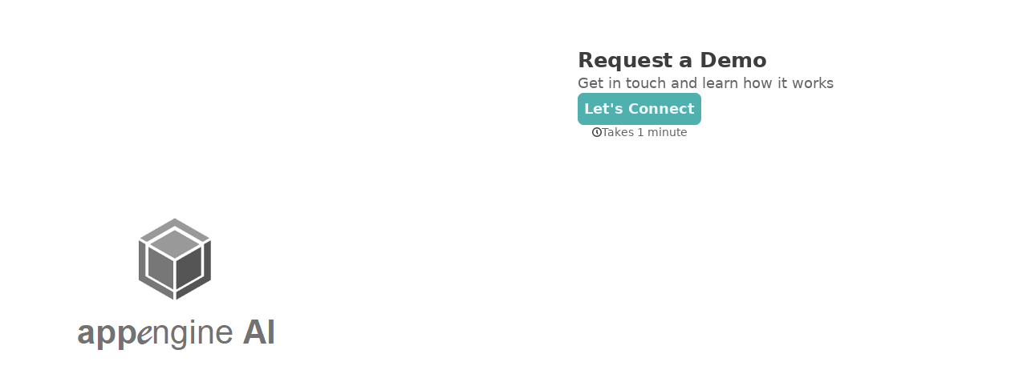

--- FILE ---
content_type: application/x-javascript
request_url: https://renderer-assets.typeform.com/vendors~form~uploads.d6ffd04d5ba42c8ec158.renderer.js
body_size: 4652
content:
/*! Build: 2026-01-22T16:28:40.917Z | Commit: fbcf86538f90e514289b0acb9ff0e2ccded32a42 | Branch: main | App: renderer | Environment: production */
"use strict";(()=>{(self.webpackChunk_typeform_renderer=self.webpackChunk_typeform_renderer||[]).push([[4824],{16393:(tn,M,q)=>{q.d(M,{$:()=>Rn,A:()=>rn,B:()=>x,C:()=>V,D:()=>i,E:()=>d,F:()=>B,G:()=>dn,H:()=>U,I:()=>In,J:()=>un,L:()=>En,M:()=>Tn,N:()=>kn,O:()=>Sn,P:()=>en,Q:()=>xn,R:()=>an,S:()=>cn,T:()=>X,W:()=>Un,Z:()=>bn,a:()=>on,a2:()=>Mn,a4:()=>Pn,a6:()=>jn,b:()=>fn,d:()=>sn,e:()=>hn,f:()=>vn,g:()=>ln,h:()=>mn,i:()=>o,j:()=>P,k:()=>k,l:()=>g,m:()=>c,n:()=>An,o:()=>D,p:()=>H,q:()=>f,r:()=>Y,s:()=>v,t:()=>I,u:()=>Q,v:()=>T,y:()=>A,z:()=>y});var l=q(56590),s=q(82795),h=q(46062),p=2147483647;function N(t,n){n===void 0&&(n=!0);var r,a=new Promise(function(m){r=setTimeout(m,Math.min(p,t),n)});return a[l.bO]=function(){clearTimeout(r)},a}const C=N;var O=function(n){return function(){return n}},k=O(!0),I=function(){},U=function(n){return n},j=typeof Symbol=="function",K=j&&Symbol.asyncIterator?Symbol.asyncIterator:"@@asyncIterator";function F(t,n,r){if(!n(t))throw new Error(r)}var H=function(n,r){(0,s.A)(n,r),Object.getOwnPropertySymbols&&Object.getOwnPropertySymbols(r).forEach(function(a){n[a]=r[a]})},Q=function(n,r){var a;return(a=[]).concat.apply(a,r.map(n))};function Y(t,n){var r=t.indexOf(n);r>=0&&t.splice(r,1)}function D(t){var n=!1;return function(){n||(n=!0,t())}}var $=function(n){throw n},z=function(n){return{value:n,done:!0}};function f(t,n,r){n===void 0&&(n=$),r===void 0&&(r="iterator");var a={meta:{name:r},next:t,throw:n,return:z,isSagaIterator:!0};return typeof Symbol!="undefined"&&(a[Symbol.iterator]=function(){return a}),a}function i(t,n){var r=n.sagaStack;console.error(t),console.error(r)}var o=function(n){return new Error(`
  redux-saga: Error checking hooks detected an inconsistent state. This is likely a bug
  in redux-saga code and not yours. Thanks for reporting this in the project's github repo.
  Error: `+n+`
`)},e=function(n,r){return(n?n+".":"")+"setContext(props): argument "+r+" is not a plain object"},u=`You can't put (a.k.a. dispatch from saga) frozen actions.
We have to define a special non-enumerable property on those actions for scheduling purposes.
Otherwise you wouldn't be able to communicate properly between sagas & other subscribers (action ordering would become far less predictable).
If you are using redux and you care about this behaviour (frozen actions),
then you might want to switch to freezing actions in a middleware rather than in action creator.
Example implementation:

const freezeActions = store => next => action => next(Object.freeze(action))
`,c=function(n){return Array.apply(null,new Array(n))},d=function(n){return function(r){return n(Object.defineProperty(r,l.q8,{value:!0}))}},y=function(n){return n===l.a6},A=function(n){return n===l.nm},v=function(n){return y(n)||A(n)};function g(t,n){var r=Object.keys(t),a=r.length,m=0,w,G=(0,h.YO)(t)?c(a):{},W={};function _(){m===a&&(w=!0,n(G))}return r.forEach(function(R){var L=function(pn,qn){w||(qn||v(pn)?(n.cancel(),n(pn,qn)):(G[R]=pn,m++,_()))};L.cancel=I,W[R]=L}),n.cancel=function(){w||(w=!0,r.forEach(function(R){return W[R].cancel()}))},W}function P(t){return{name:t.name||"anonymous",location:T(t)}}function T(t){return t[l.x2]}function x(){for(var t=arguments.length,n=new Array(t),r=0;r<t;r++)n[r]=arguments[r];return n.length===0?function(a){return a}:n.length===1?n[0]:n.reduce(function(a,m){return function(){return a(m.apply(void 0,arguments))}})}var S="Channel's Buffer overflow!",b=1,Cn=2,gn=3,yn=4,Ln={isEmpty:k,put:I,take:I};function J(t,n){t===void 0&&(t=10);var r=new Array(t),a=0,m=0,w=0,G=function(L){r[m]=L,m=(m+1)%t,a++},W=function(){if(a!=0){var L=r[w];return r[w]=null,a--,w=(w+1)%t,L}},_=function(){for(var L=[];a;)L.push(W());return L};return{isEmpty:function(){return a==0},put:function(L){if(a<t)G(L);else{var nn;switch(n){case b:throw new Error(S);case gn:r[m]=L,m=(m+1)%t,w=m;break;case yn:nn=2*t,r=_(),a=r.length,m=r.length,w=0,r.length=nn,t=nn,G(L);break;default:}}},take:W,flush:_}}var An=function(){return Ln},wn=function(n){return J(n,b)},Nn=function(n){return J(n,Cn)},On=function(n){return J(n,gn)},hn=function(n){return J(n,yn)},In=Object.freeze({__proto__:null,none:An,fixed:wn,dropping:Nn,sliding:On,expanding:hn}),X="TAKE",en="PUT",rn="ALL",an="RACE",V="CALL",on="CPS",B="FORK",un="JOIN",fn="CANCEL",cn="SELECT",sn="ACTION_CHANNEL",vn="CANCELLED",ln="FLUSH",dn="GET_CONTEXT",mn="SET_CONTEXT",Hn=Object.freeze({__proto__:null,TAKE:X,PUT:en,ALL:rn,RACE:an,CALL:V,CPS:on,FORK:B,JOIN:un,CANCEL:fn,SELECT:cn,ACTION_CHANNEL:sn,CANCELLED:vn,FLUSH:ln,GET_CONTEXT:dn,SET_CONTEXT:mn}),Wn=`
(HINT: if you are getting these errors in tests, consider using createMockTask from @redux-saga/testing-utils)`,E=function(n,r){var a;return a={},a[l.IO]=!0,a.combinator=!1,a.type=n,a.payload=r,a},Kn=function(n){return effect(n)&&n.type===B},Fn=function(n){return E(B,(0,s.A)({},n.payload,{detached:!0}))};function En(t,n){if(t===void 0&&(t="*"),(0,h.T1)(t))return(0,h.uQ)(n)&&console.warn("take(pattern) takes one argument but two were provided. Consider passing an array for listening to several action types"),E(X,{pattern:t});if((0,h.fD)(t)&&(0,h.uQ)(n)&&(0,h.T1)(n))return E(X,{channel:t,pattern:n});if((0,h.Ix)(t))return(0,h.uQ)(n)&&console.warn("take(channel) takes one argument but two were provided. Second argument is ignored."),E(X,{channel:t})}var Dn=function(){var n=En.apply(void 0,arguments);return n.payload.maybe=!0,n};function bn(t,n){return(0,h.vD)(n)&&(n=t,t=void 0),E(en,{channel:t,action:n})}var zn=function(){var n=bn.apply(void 0,arguments);return n.payload.resolve=!0,n};function Rn(t){var n=E(rn,t);return n.combinator=!0,n}function Un(t){var n=E(an,t);return n.combinator=!0,n}var Xn=function(n,r){if(F(r,notUndef,n+": argument fn is undefined or null"),!func(r)){var a=null,m;if(array(r))a=r[0],m=r[1],F(m,notUndef,n+": argument of type [context, fn] has undefined or null `fn`");else if(object(r))a=r.context,m=r.fn,F(m,notUndef,n+": argument of type {context, fn} has undefined or null `fn`");else{F(r,func,n+": argument fn is not function");return}if(a&&string(m)){F(a[m],func,n+': context arguments has no such method - "'+m+'"');return}F(m,func,n+": unpacked fn argument (from [context, fn] or {context, fn}) is not a function")}};function Z(t,n){var r=null,a;return(0,h.Pc)(t)?a=t:((0,h.YO)(t)?(r=t[0],a=t[1]):(r=t.context,a=t.fn),r&&(0,h.Yj)(a)&&(0,h.Pc)(r[a])&&(a=r[a])),{context:r,fn:a,args:n}}var Bn=function(n){return n!==xn};function Sn(t){for(var n=arguments.length,r=new Array(n>1?n-1:0),a=1;a<n;a++)r[a-1]=arguments[a];if(0)var m;return E(V,Z(t,r))}function Gn(t,n,r){r===void 0&&(r=[]);var a=[t,n];return E(V,Z([t,n],r))}function Qn(t){for(var n=arguments.length,r=new Array(n>1?n-1:0),a=1;a<n;a++)r[a-1]=arguments[a];return E(on,Z(t,r))}function Tn(t){for(var n=arguments.length,r=new Array(n>1?n-1:0),a=1;a<n;a++)r[a-1]=arguments[a];return E(B,Z(t,r))}function Mn(t){for(var n=arguments.length,r=new Array(n>1?n-1:0),a=1;a<n;a++)r[a-1]=arguments[a];return Fn(Tn.apply(void 0,[t].concat(r)))}function Yn(t){return E(un,t)}function kn(t){return t===void 0&&(t=l.Pe),E(fn,t)}function Pn(t){t===void 0&&(t=U);for(var n=arguments.length,r=new Array(n>1?n-1:0),a=1;a<n;a++)r[a-1]=arguments[a];return E(cn,{selector:t,args:r})}function $n(t,n){return E(sn,{pattern:t,buffer:n})}function Jn(){return E(vn,{})}function jn(t){return E(ln,t)}function Vn(t){return E(dn,t)}function Zn(t){return E(mn,t)}var xn=Sn.bind(null,C)},46062:(tn,M,q)=>{q.d(M,{HR:()=>z,Ix:()=>D,Pc:()=>p,T1:()=>Y,YO:()=>O,Yj:()=>C,fD:()=>f,iv:()=>I,lJ:()=>U,mr:()=>$,uQ:()=>h,vD:()=>s});var l=q(56590),s=function(e){return e==null},h=function(e){return e!=null},p=function(e){return typeof e=="function"},N=function(e){return typeof e=="number"},C=function(e){return typeof e=="string"},O=Array.isArray,k=function(e){return e&&!O(e)&&typeof e=="object"},I=function(e){return e&&p(e.then)},U=function(e){return e&&p(e.next)&&p(e.throw)},j=function(e){return e&&p(Symbol)?p(e[Symbol.iterator]):O(e)},K=function(e){return e&&e[TASK]},F=function(e){return!!(e&&e[SAGA_ACTION])},H=function(e){return e&&p(e.subscribe)},Q=function(e){return e&&p(e.isEmpty)&&p(e.take)&&p(e.put)},Y=function o(e){return e&&(C(e)||z(e)||p(e)||O(e)&&e.every(o))},D=function(e){return e&&p(e.take)&&p(e.close)},$=function(e){return p(e)&&e.hasOwnProperty("toString")},z=function(e){return!!e&&typeof Symbol=="function"&&e.constructor===Symbol&&e!==Symbol.prototype},f=function(e){return D(e)&&e[l.Xl]},i=function(e){return e&&e[IO]}},56590:(tn,M,q)=>{q.d(M,{E_:()=>N,IO:()=>p,Pe:()=>k,Xl:()=>C,a6:()=>j,bO:()=>s,nm:()=>U,q8:()=>O,wn:()=>I,x2:()=>K,x7:()=>h});var l=function(H){return"@@redux-saga/"+H},s=l("CANCEL_PROMISE"),h=l("CHANNEL_END"),p=l("IO"),N=l("MATCH"),C=l("MULTICAST"),O=l("SAGA_ACTION"),k=l("SELF_CANCELLATION"),I=l("TASK"),U=l("TASK_CANCEL"),j=l("TERMINATE"),K=l("LOCATION")},57036:(tn,M,q)=>{q.d(M,{Q7:()=>s.$,T1:()=>s.O,ZT:()=>s.N,cb:()=>s.Q,bX:()=>s.a6,Zy:()=>s.M,yJ:()=>s.Z,O4:()=>s.W,Lt:()=>s.a4,cH:()=>s.a2,s:()=>s.L,jP:()=>H,p8:()=>Q});var l=q(46062),s=q(16393),h=function(i){return{done:!0,value:i}},p={};function N(f){return(0,l.Ix)(f)?"channel":(0,l.mr)(f)?String(f):(0,l.Pc)(f)?f.name:String(f)}function C(f,i,o){var e,u,c,d=i;function y(A,v){if(d===p)return h(A);if(v&&!u)throw d=p,v;e&&e(A);var g=v?f[u](v):f[d]();return d=g.nextState,c=g.effect,e=g.stateUpdater,u=g.errorState,d===p?h(A):c}return(0,s.q)(y,function(A){return y(null,A)},o)}function O(f,i){for(var o=arguments.length,e=new Array(o>2?o-2:0),u=2;u<o;u++)e[u-2]=arguments[u];var c={done:!1,value:(0,s.L)(f)},d=function(g){return{done:!1,value:s.M.apply(void 0,[i].concat(e,[g]))}},y,A=function(g){return y=g};return C({q1:function(){return{nextState:"q2",effect:c,stateUpdater:A}},q2:function(){return{nextState:"q1",effect:d(y)}}},"q1","takeEvery("+N(f)+", "+i.name+")")}function k(f,i){for(var o=arguments.length,e=new Array(o>2?o-2:0),u=2;u<o;u++)e[u-2]=arguments[u];var c={done:!1,value:(0,s.L)(f)},d=function(x){return{done:!1,value:s.M.apply(void 0,[i].concat(e,[x]))}},y=function(x){return{done:!1,value:(0,s.N)(x)}},A,v,g=function(x){return A=x},P=function(x){return v=x};return C({q1:function(){return{nextState:"q2",effect:c,stateUpdater:P}},q2:function(){return A?{nextState:"q3",effect:y(A)}:{nextState:"q1",effect:d(v),stateUpdater:g}},q3:function(){return{nextState:"q1",effect:d(v),stateUpdater:g}}},"q1","takeLatest("+N(f)+", "+i.name+")")}function I(f,i){for(var o=arguments.length,e=new Array(o>2?o-2:0),u=2;u<o;u++)e[u-2]=arguments[u];var c={done:!1,value:take(f)},d=function(g){return{done:!1,value:call.apply(void 0,[i].concat(e,[g]))}},y,A=function(g){return y=g};return C({q1:function(){return{nextState:"q2",effect:c,stateUpdater:A}},q2:function(){return{nextState:"q1",effect:d(y)}}},"q1","takeLeading("+N(f)+", "+i.name+")")}function U(f,i,o){for(var e=arguments.length,u=new Array(e>3?e-3:0),c=3;c<e;c++)u[c-3]=arguments[c];var d,y,A=function(){return{done:!1,value:take(y)}},v=function(b){return{done:!1,value:fork.apply(void 0,[o].concat(u,[b]))}},g={done:!1,value:delay(f)},P=function(b){return d=b},T=function(b){return y=b},x=!channel(i);return x||T(i),C({q1:function(){var b={done:!1,value:actionChannel(i,sliding(1))};return{nextState:"q2",effect:b,stateUpdater:T}},q2:function(){return{nextState:"q3",effect:A(),stateUpdater:P}},q3:function(){return{nextState:"q4",effect:v(d)}},q4:function(){return{nextState:"q2",effect:g}}},x?"q1":"q2","throttle("+N(i)+", "+o.name+")")}function j(f,i,o){for(var e=f,u=arguments.length,c=new Array(u>3?u-3:0),d=3;d<u;d++)c[d-3]=arguments[d];var y={done:!1,value:call.apply(void 0,[o].concat(c))},A={done:!1,value:delay(i)};return C({q1:function(){return{nextState:"q2",effect:y,errorState:"q10"}},q2:function(){return{nextState:p}},q10:function(g){if(e-=1,e<=0)throw g;return{nextState:"q1",effect:A}}},"q1","retry("+o.name+")")}function K(f,i,o){for(var e=arguments.length,u=new Array(e>3?e-3:0),c=3;c<e;c++)u[c-3]=arguments[c];var d,y,A={done:!1,value:take(i)},v={done:!1,value:race({action:take(i),debounce:delay(f)})},g=function(b){return{done:!1,value:fork.apply(void 0,[o].concat(u,[b]))}},P=function(b){return{done:!1,value:b}},T=function(b){return d=b},x=function(b){return y=b};return C({q1:function(){return{nextState:"q2",effect:A,stateUpdater:T}},q2:function(){return{nextState:"q3",effect:v,stateUpdater:x}},q3:function(){return y.debounce?{nextState:"q1",effect:g(d)}:{nextState:"q2",effect:P(y.action),stateUpdater:T}}},"q1","debounce("+N(i)+", "+o.name+")")}var F=function(i,o,e){check(o,notUndef,i.name+" requires a pattern or channel"),check(e,notUndef,i.name+" requires a saga parameter")};function H(f,i){for(var o=arguments.length,e=new Array(o>2?o-2:0),u=2;u<o;u++)e[u-2]=arguments[u];return s.M.apply(void 0,[O,f,i].concat(e))}function Q(f,i){for(var o=arguments.length,e=new Array(o>2?o-2:0),u=2;u<o;u++)e[u-2]=arguments[u];return s.M.apply(void 0,[k,f,i].concat(e))}function Y(f,i){for(var o=arguments.length,e=new Array(o>2?o-2:0),u=2;u<o;u++)e[u-2]=arguments[u];return fork.apply(void 0,[I,f,i].concat(e))}function D(f,i,o){for(var e=arguments.length,u=new Array(e>3?e-3:0),c=3;c<e;c++)u[c-3]=arguments[c];return fork.apply(void 0,[U,f,i,o].concat(u))}function $(f,i,o){for(var e=arguments.length,u=new Array(e>3?e-3:0),c=3;c<e;c++)u[c-3]=arguments[c];return call.apply(void 0,[j,f,i,o].concat(u))}function z(f,i,o){for(var e=arguments.length,u=new Array(e>3?e-3:0),c=3;c<e;c++)u[c-3]=arguments[c];return fork.apply(void 0,[K,f,i,o].concat(u))}}}]);})();
